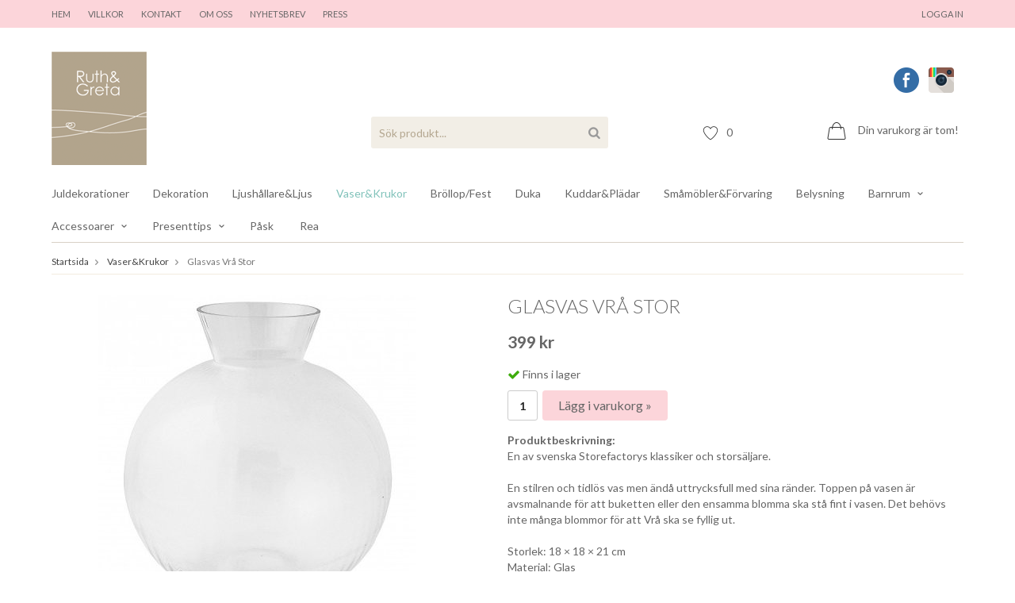

--- FILE ---
content_type: text/html; charset=UTF-8
request_url: https://ruthgreta.se/vaserkrukor/glasvas-vra-stor/
body_size: 8478
content:
<!doctype html>
<html lang="sv">
<head>
	<meta http-equiv="content-type" content="text/html; charset=utf-8">

	<title>Glasvas Vrå Stor - Vaser&Krukor - Ruthgreta.se</title>

	<meta name="description" content="En av svenska Storefactorys klassiker och storsäljare. 

En stilren och tidlös vas men ändå uttrycksfull med sina ränder. Toppen på vasen är avsmalnande för att buketten eller den ensamma blomma ska stå fint i vasen. Det behövs inte må">
	<meta name="keywords" content="">
	<meta name="robots" content="index, follow">
	<meta name="viewport" content="width=device-width, initial-scale=1, maximum-scale=1">
	<!-- WIKINGGRUPPEN 8.2.0 -->

	<link rel="shortcut icon" href="/favicon.png">
	<link rel="stylesheet" href="//fonts.googleapis.com/css?family=Open+Sans:400italic,600italic,400,600">
    <link href='//fonts.googleapis.com/css?family=Lato:400,400italic,700,700italic,300,300italic' rel='stylesheet' type='text/css'>
	<link rel="stylesheet" href="/frontend/view_desktop/css/compiled236.css">
<link rel="canonical" href="https://ruthgreta.se/vaserkrukor/glasvas-vra-stor/">
<script>
(function(i,s,o,g,r,a,m){i['GoogleAnalyticsObject']=r;i[r]=i[r]||function(){
			(i[r].q=i[r].q||[]).push(arguments)},i[r].l=1*new Date();a=s.createElement(o),
			m=s.getElementsByTagName(o)[0];a.async=1;a.src=g;m.parentNode.insertBefore(a,m)
			})(window,document,'script','//www.google-analytics.com/analytics.js','ga');
			ga('create', 'UA-54243925-1', 'auto'); ga('set', 'dimension1', '2');ga('require', 'ec'); ga('set', '&cu', 'SEK');ga('ec:addImpression', {"name":"Glasvas Vr\u00e5 Liten","id":"1160","price":143.2,"list":"Related products","category":"vaserkrukor","position":1}); ga('ec:addImpression', {"name":"Glasvas Vr\u00e5 Gr\u00e5 Liten","id":"1775","price":143.2,"list":"Related products","category":"vaserkrukor","position":2}); ga('ec:addImpression', {"name":"Glasvas Vr\u00e5 Mellan","id":"2054","price":183.2,"list":"Related products","category":"vaserkrukor","position":3}); ga('ec:addProduct', {"name":"Glasvas Vr\u00e5 Stor","id":1161,"price":399,"category":"vaserkrukor"}); ga('ec:setAction', 'detail'); ga('send', 'pageview'); 
</script><!-- Global site tag (gtag.js) - Google Analytics -->
<script async src="https://www.googletagmanager.com/gtag/js?id=UA-178983685-1">
</script>
<script>
  window.dataLayer = window.dataLayer || [];
  function gtag(){dataLayer.push(arguments);}
  gtag('js', new Date());

  gtag('config', 'UA-178983685-1');
</script>

<meta name="facebook-domain-verification" content="ysfroyjgsx503mak9bd7cxpulfumfy" /><link rel="stylesheet" type="text/css" href="/js/jquery.fancybox-2.15/jquery.fancybox.css" media="screen"><meta property="og:title" content="Glasvas Vrå Stor"/>
			<meta property="og:description" content="En av svenska Storefactorys klassiker och storsäljare. 

En stilren och tidlös vas men ändå uttrycksfull med sina ränder. Toppen på vasen är avsmalnande för att buketten eller den ensamma blomma ska stå fint i vasen. Det behövs inte många blommor för att Vrå ska se fyllig ut.

Storlek: 18 × 18 × 21 cm
Material: Glas
Färg: Klarglas


Vasen är handgjord och varje exemplar unikt, det kan förekomma små bubblor i glaset."/>
			<meta property="og:type" content="product"/>
			<meta property="og:url" content="https://ruthgreta.se/vaserkrukor/glasvas-vra-stor/"/>
			<meta property="og:site_name" content="Ruth&Greta"/><meta property="og:price:amount" content="399" />
					<meta property="og:price:currency" content="SEK" /><meta property="og:availability" content="instock" /><meta property="og:image" content="https://ruthgreta.se/images/zoom/vraglasvasstor.jpg"/><meta property="og:image" content="https://ruthgreta.se/images/zoom/vrastor.jpg"/><meta property="og:image" content="https://ruthgreta.se/images/zoom/vasenvratrestorlekar.jpeg"/><meta property="og:image" content="https://ruthgreta.se/images/zoom/img_1543.jpg"/><meta property="og:rating" content="5" />
					<meta property="og:rating_scale" content="5" />
					<meta property="og:rating_count" content="1" /></head>
	<body itemscope itemtype="http://schema.org/WebPage"><div id="fb-root"></div><div class="l-top-menu-holder">
	<div class="l-top-menu clearfix">
		<div class="l-top-menu__left"><ul>
	<li><a href="/">Hem</a></li>
	<li><a href="/info/villkor/">Villkor</a></li>
	<li><a href="/contact/">Kontakt</a></li>
	<li><a href="/info/om-oss/">Om oss</a></li>
	<li><a href="/newsletter/">Nyhetsbrev</a></li>
	<li><a href="/info/press/">Pres</a>s</li>
</ul>

		</div>
		<div class="l-top-menu__right">
			<ul><li><a href="/customer-login/" itemprop="url">Logga in</a></li></ul>
		</div>
		<div class="l-top-menu__middle"></div>
	</div>
</div><div class="l-holder clearfix"><div class="l-mobile-header"><button class="neutral-btn mini-menu"><i class="wgr-icon icon-list2"></i></button><a href="/"><img src="/frontend/view_desktop/design/logos/logo_small.png" class="mini-site-logo" alt="Ruth&amp;Greta"></a><button class="neutral-btn mini-cart" onclick="goToURL('/checkout/')"><div class="mini-cart-inner"><i class="wgr-icon icon-cart"></i></div></button></div><div class="l-header clearfix" itemscope itemtype="http://schema.org/WPHeader"><a class="site-logo" href="/"><img src="/frontend/view_desktop/design/logos/logo_sv.png" alt="Ruth&amp;Greta"></a><div class="l-header__right">
		<div class="l-header__right__top"><p><a href="https://www.facebook.com/ruthgreta" target="_blank"><img alt="" src="/userfiles/image/fb.png" style="width: 32px; height: 32px;"></a>&nbsp;<a href="http://www.houzz.se/pro/ruthochgreta/ruth-och-greta" target="_blank">&nbsp; &nbsp;</a><a href="https://www.instagram.com/ruthochgreta/?hl=en"><img alt="" src="/userfiles/image/instagram-widget.png" style="width: 32px; height: 32px;"></a>&nbsp; &nbsp;&nbsp;</p>

		</div>
		<div class="l-header__right__bottom">
			<div class="l-header__right__bottom-1"><form method="get" action="/search/" class="site-search input-highlight">
						<input type="hidden" name="lang" value="sv"><input type="search" value="Sök produkt..." name="q" class="neutral-btn site-search__input" onfocus="if (this.value=='Sök produkt...') this.value=''" onblur="if (this.value=='') this.value='Sök produkt...'"><button type="submit" class="neutral-btn site-search__btn"><i class="wgr-icon icon-search"></i></button>
					</form></div>
			<div class="l-header__right__bottom-2"><div id="topcart-holder">
							<div id="topcart-area"><img src="/frontend/view_desktop/design/topcart_cartsymbol.png" class="topcart-icon" alt="Cart">Din varukorg är tom!&nbsp;&nbsp;<div id="topcart-hoverarea"></div></div>
						  </div>
					  <div id="popcart"></div></div>
			<div class="l-header__right__bottom-3"><a href="/wishlist/" class="top-wish-link">
					<img src="/frontend/view_desktop/design/heart.png" class="wishlist-icon">
					<span class="topcart-count__wishlist">0</span>
				</a></div>
		</div>
	</div></div><div class="l-menubar clearfix"><ul class="nav site-nav mega-menu" itemscope itemtype="http://schema.org/SiteNavigationElement"><li ><a  href="/juldekorationer/" itemprop="url">Juldekorationer</a></li><li ><a  href="/dekoration/" itemprop="url">Dekoration</a></li><li ><a  href="/ljushallareljus/" itemprop="url">Ljushållare&Ljus</a></li><li ><a  class="selected" href="/vaserkrukor/" itemprop="url">Vaser&Krukor</a></li><li ><a  href="/brollop-fest/" itemprop="url">Bröllop/Fest</a></li><li ><a  href="/duka/" itemprop="url">Duka</a></li><li ><a  href="/kuddarpladar/" itemprop="url">Kuddar&Plädar</a></li><li ><a  href="/smamoblerforvaring/" itemprop="url">Småmöbler&Förvaring</a></li><li ><a  href="/belysning/" itemprop="url">Belysning</a></li><li class="has-dropdown"><a  href="/barnrum/" itemprop="url">Barnrum<i class="wgr-icon icon-arrow-down5"></i></a><ul class="dropdown"><li ><a  href="/barnrum/barnvaskorlek/" itemprop="url">Barnväskor&Lek</a></li><li ><a  href="/barnrum/inredningmobler/" itemprop="url">Inredning&Möbler</a></li></ul></li><li class="has-dropdown"><a  href="/accessoarer/" itemprop="url">Accessoarer<i class="wgr-icon icon-arrow-down5"></i></a><ul class="dropdown"><li ><a  href="/accessoarer/smycken/" itemprop="url">Smycken</a></li><li ><a  href="/accessoarer/vaskortextil-etc/" itemprop="url">Väskor&Textil etc.</a></li></ul></li><li class="has-dropdown"><a  href="/presenttips/" itemprop="url">Presenttips<i class="wgr-icon icon-arrow-down5"></i></a><ul class="dropdown"><li ><a  href="/presenttips/presenter-under-100kr/" itemprop="url">Presenter under 100kr</a></li></ul></li><li ><a  href="/pask/" itemprop="url">Påsk</a></li>					<li><a href="/campaigns/">Rea</a></li>
					</ul></div><div class="l-content clearfix"><div class="l-main"><ol itemprop="breadcrumb" class="nav breadcrumbs clearfix">
		<li><a href="/">Startsida</a> <i class="wgr-icon icon-arrow-right5" style="vertical-align:middle;"></i></li><li><a href="/vaserkrukor/" title="Vaser&amp;Krukor">Vaser&Krukor</a> <i class="wgr-icon icon-arrow-right5" style="vertical-align:middle;"></i></li><li>Glasvas Vrå Stor</li></ol><div class="l-inner" itemscope itemtype="http://schema.org/WebPageElement" itemprop="mainContentOfPage"><div itemprop="about" itemscope itemtype="http://schema.org/Product">
	<div class="l-product">
		<div class="l-product-col-1"><div id="currentBild" class="product-carousel"><a id="currentBildLink" href="https://ruthgreta.se/vaserkrukor/glasvas-vra-stor/" title="Förstora bilden"><img src="/images/normal/vraglasvasstor.jpg" alt="stor glasvas till snittblommor" itemprop="image"></a></div><div class="product-thumbs"><a class="fancyBoxLink" rel="produktbilder" href="/images/zoom/vraglasvasstor.jpg"><img data-id="5289" src="/images/list/vraglasvasstor.jpg" alt="stor glasvas till snittblommor" id="thumb0"></a> <a class="fancyBoxLink" rel="produktbilder" href="/images/zoom/vrastor.jpg"><img data-id="5290" src="/images/list/vrastor.jpg" alt="blomvas i klarglas inred med blommor" id="thumb1"></a> <a class="fancyBoxLink" rel="produktbilder" href="/images/zoom/vasenvratrestorlekar.jpeg"><img data-id="5291" src="/images/list/vasenvratrestorlekar.jpeg" alt="stilren glasvas" id="thumb2"></a> <a class="fancyBoxLink" rel="produktbilder" href="/images/zoom/img_1543.jpg"><img data-id="2361" src="/images/list/img_1543.jpg" alt="glasvas vrå storefactory" id="thumb3"></a> </div></div>
	<div class="l-product-col-2">
		<h1 class="product-title" itemprop="name">Glasvas Vrå Stor</h1><form name="addToBasketForm" id="addToBasketForm"
			action="/checkout/?action=additem"
			method="post" onsubmit="return checkVisaProdSubmit()">
		<input type="hidden" id="aktivprislista" value="0">
		<input type="hidden" id="aktivprislistaprocent" value="100"><input type="hidden" id="avtalskund" value="0"><div class="product-price-field" itemprop="offers" itemscope itemtype="http://schema.org/Offer">
				<span id="prisruta" class="price produktpris" itemprop="price">399 kr</span>
				<div id="duspararDiv">
					<span id="dusparar" class="muted"></span>
				</div><link itemprop="availability" href="http://schema.org/InStock"><meta itemprop="priceCurrency" content="SEK">
				</div><div id="addToCardButtonDiv">
				<div class="product-stock">
					<div id="lagerstatusFinns" class="product-stock-item in-stock">
						<i class="wgr-icon icon-check"></i> <span class="product-stock-item__text">Finns i lager</span>
					</div>
					<div id="lagerstatusBestallningsvara" class="product-stock-item on-order">
						<span class="product-stock-item__text"><i class="wgr-icon icon-info2"></i> Finns ej i lagret</span>
					</div>
					<div id="lagerstatusFinnsNagra" class="product-stock-item soon-out-of-stock">
						<i class="wgr-icon icon-info2"></i> <span class="product-stock-item__text js-replace-stock-text">.</span>
					</div>
				</div>

				<div class="product-cart-button-wrapper">
					<input type="tel" name="antal" title="Antal" class="product-quantity" maxlength="3" value="1" onkeyup="updateValSum()">&nbsp;

					<a class="btn btn--primary visaprodBuyButton" href="#" onclick="return visaProdSubmit()">Lägg i varukorg &raquo;</a>
				</div>
			</div>
			<div id="lagerstatusFinnsEj" class="product-stock product-stock-item out-of-stock">
				<i class="wgr-icon icon-times"></i> <span class="product-stock-item__text">Finns ej i lagret</span>
			</div><div id="stafflandemain"></div>
		<input type="hidden" id="hasStafflande" value="false">
		<input type="hidden" name="staffAntalFras" value="Antal">
		<input type="hidden" name="staffPrisFras" value="Pris /st">
		<input type="hidden" name="ordPrisFras" value="Ord.">
		<input type="hidden" name="valdKombination" value="1597">
		<input type="hidden" name="varamoms" value="25">
		<input type="hidden" name="inKampanj" value="0">
		<input type="hidden" name="hasValalternativ" value="0">
		<input type="hidden" name="id" value="1161">
		<input type="hidden" name="bestallningsvara" value="0">
		<input type="hidden" name="lagergrans" value="1"><div class="product-description"><b>Produktbeskrivning:</b>
		<div itemprop="description">En av svenska Storefactorys klassiker och storsäljare. <br />
<br />
En stilren och tidlös vas men ändå uttrycksfull med sina ränder. Toppen på vasen är avsmalnande för att buketten eller den ensamma blomma ska stå fint i vasen. Det behövs inte många blommor för att Vrå ska se fyllig ut.<br />
<br />
Storlek: 18 × 18 × 21 cm<br />
Material: Glas<br />
Färg: Klarglas<br />
<br />
<br />
Vasen är handgjord och varje exemplar unikt, det kan förekomma små bubblor i glaset.</div>
		<br><br><div style="width:210px; height:80px"
					class="klarna-widget klarna-part-payment"
					data-layout="pale-v2"
					data-eid="43354"
					data-locale="sv_se"
					data-price="399"
					data-invoice-fee="0">
			   </div></div></form></div><div class="l-product-col-3"><div class="hidden-print"><a class="btn" href="/wishlist/?action=add&id=1161">Lägg i önskelista</a><br><br>		<div class="addthis_toolbox addthis_default_style addthis_20x20_style" addthis:title="Glasvas Vrå Stor">
			<a class="addthis_button_facebook"></a>
			<a class="addthis_button_twitter"></a>
			<a class="addthis_button_email"></a>
			<a class="addthis_button_pinterest_share"></a>
			<a class="addthis_button_google_plusone_share"></a>
		</div>
		</div><div id="produktdata">
	<br>
	<b>Artikelnummer:</b><br>
	<span id="articleno">SF5103</span><br>
			<div id="directLinkblock" class="hidden-print">
			<br>
			<b>Direktlänk:</b><br>
			<span id="directLink"><a rel="nofollow" href="https://ruthgreta.se/vaserkrukor/glasvas-vra-stor/">Högerklicka och kopiera adressen</a></span>
		</div>
		<br>
		</div>
</div></div><div class="reviews">
			<h5 class="highlight-bar"><div id="reviewAverage" itemprop="aggregateRating" itemscope itemtype="http://schema.org/AggregateRating">
			<meta itemprop="worstRating" content="1">
			<meta itemprop="bestRating" content="5">
			<meta itemprop="ratingValue" content="5">
			<meta itemprop="ratingCount" content="1">Recensioner</div></h5><div class="review-body" itemprop="review" itemscope itemtype="http://schema.org/Review">
			<div class="review-col-1"><div itemprop="reviewRating" itemscope itemtype="http://schema.org/Rating">
					<meta itemprop="worstRating" content="1">
					<meta itemprop="bestRating" content="5">
					<meta itemprop="ratingValue" content="5"><i class="wgr-icon icon-star review-stars review-stars-on"></i><i class="wgr-icon icon-star review-stars review-stars-on"></i><i class="wgr-icon icon-star review-stars review-stars-on"></i><i class="wgr-icon icon-star review-stars review-stars-on"></i><i class="wgr-icon icon-star review-stars review-stars-on"></i></div><span class="review-date">2021-05-24<span itemprop="author" itemtype="https://schema.org/Person" itemscope><meta itemprop="name" content="Anonymous"></span></span>
			<meta itemprop="datePublished" content="2021-05-24">
			</div><div class="review-col-2" itemprop="description">Fantastisk vas! Perfekt storlek </div></div></div></div><h5 class="highlight-bar">Rekommenderade tillbehör till denna produkt</h5><ul class="grid-gallery grid-gallery--products"><li data-productid="1160" class="product-item" title="Glasvas Vrå Liten" onclick="goToURL('https://ruthgreta.se/vaserkrukor/glasvas-vra-liten/')" itemprop="offers" itemscope itemtype="http://schema.org/Offer">
						<div class="product-item__img">
							<a href="/vaserkrukor/glasvas-vra-liten/"><img src="/images/list/355101-vra-vas-1-1200x1200.jpg" alt="glasvas vrå liten storfactory" itemprop="image"></a>
						</div>
						<div class="product-item__body">
							<h3 class="product-item__heading" itemprop="name">Glasvas Vrå Liten</h3><span class="price" itemprop="price">179 kr</span><meta itemprop="priceCurrency" content="SEK">
				<div class="product-item__buttons">
					<a class="btn" title="Glasvas Vrå Liten" href="/vaserkrukor/glasvas-vra-liten/" itemprop="url">Info</a>&nbsp;<a class="btn btn--primary buybuttonRuta" rel="nofollow" data-cid="1596" href="/checkout/?action=additem&amp;id=1160">Köp</a><link itemprop="availability" href="http://schema.org/InStock"><a href="/wishlist/?action=add&id=1160" class="gallery-wishlist" title="Lägg i önskelista"><img src="/frontend/view_desktop/design/heart.png"></a></div>
				 </div>
			  	</li><li data-productid="1775" class="product-item" title="Glasvas Vrå Grå Liten" onclick="goToURL('https://ruthgreta.se/vaserkrukor/glasvas-vra-gra-liten/')" itemprop="offers" itemscope itemtype="http://schema.org/Offer">
						<div class="product-item__img">
							<a href="/vaserkrukor/glasvas-vra-gra-liten/"><img src="/images/list/vasglasvasgravrastorefactorylitenvas.jpg" alt="glasvas storefactory inred med blommor" itemprop="image"></a>
						</div>
						<div class="product-item__body">
							<h3 class="product-item__heading" itemprop="name">Glasvas Vrå Grå Liten</h3><span class="price" itemprop="price">179 kr</span><meta itemprop="priceCurrency" content="SEK">
				<div class="product-item__buttons">
					<a class="btn" title="Glasvas Vrå Grå Liten" href="/vaserkrukor/glasvas-vra-gra-liten/" itemprop="url">Info</a>&nbsp;<a class="btn btn--primary buybuttonRuta" rel="nofollow" data-cid="2292" href="/checkout/?action=additem&amp;id=1775">Köp</a><link itemprop="availability" href="http://schema.org/InStock"><a href="/wishlist/?action=add&id=1775" class="gallery-wishlist" title="Lägg i önskelista"><img src="/frontend/view_desktop/design/heart.png"></a></div>
				 </div>
			  	</li><li data-productid="2054" class="product-item" title="Glasvas Vrå Mellan" onclick="goToURL('https://ruthgreta.se/vaserkrukor/glasvas-vra-mellan/')" itemprop="offers" itemscope itemtype="http://schema.org/Offer">
						<div class="product-item__img">
							<a href="/vaserkrukor/glasvas-vra-mellan/"><img src="/images/list/355103-vra-vas-2-1200x1200-5214.jpg" alt="rund glasvas med ränder klarglas" itemprop="image"></a>
						</div>
						<div class="product-item__body">
							<h3 class="product-item__heading" itemprop="name">Glasvas Vrå Mellan</h3><span class="price" itemprop="price">229 kr</span><meta itemprop="priceCurrency" content="SEK">
				<div class="product-item__buttons">
					<a class="btn" title="Glasvas Vrå Mellan" href="/vaserkrukor/glasvas-vra-mellan/" itemprop="url">Info</a>&nbsp;<a class="btn btn--primary buybuttonRuta" rel="nofollow" data-cid="2595" href="/checkout/?action=additem&amp;id=2054">Köp</a><link itemprop="availability" href="http://schema.org/InStock"><a href="/wishlist/?action=add&id=2054" class="gallery-wishlist" title="Lägg i önskelista"><img src="/frontend/view_desktop/design/heart.png"></a></div>
				 </div>
			  	</li></ul><script type="text/javascript">
var kombinationer = new Array(); var newComb;newComb = new Object;
				newComb.lagertyp = 2;
				newComb.lagret = 2;
				newComb.pris = 399;
				newComb.kampanjpris = 285;
				newComb.prislistapris = '';
				newComb.dbid = 1597;
				newComb.selectedImageID = 0;
				newComb.artno = 'SF5103';
				newComb.alternativ = new Array();kombinationer.push(newComb);
</script></div></div></div></div>
<div class="l-footer-top"><p><img alt="" src="/userfiles/image/flower.png" style="width: 12px; height: 11px;">&nbsp;&nbsp; &nbsp; Omsorgsfullt utvalt av Ruth&amp;Greta &nbsp; &nbsp;&nbsp;<img alt="" src="/userfiles/image/flower.png" style="line-height: 15.4px; width: 12px; height: 11px;"><span style="line-height: 15.4px;">&nbsp; &nbsp; &nbsp;Omsorgsfullt utvalt av Ruth&amp;Greta &nbsp; &nbsp;&nbsp;</span><img alt="" src="/userfiles/image/flower.png" style="line-height: 15.4px; width: 12px; height: 11px;"><span style="line-height: 15.4px;">​&nbsp; &nbsp; &nbsp;Omsorgsfullt utvalt av Ruth&amp;Greta &nbsp; &nbsp;&nbsp;</span><img alt="" src="/userfiles/image/flower.png" style="line-height: 15.4px; width: 12px; height: 11px;"><span style="line-height: 15.4px;">​&nbsp; &nbsp; &nbsp;Omsorgsfullt utvalt av Ruth&amp;Greta &nbsp; &nbsp;&nbsp;</span><img alt="" src="/userfiles/image/flower.png" style="line-height: 15.4px; width: 12px; height: 11px;"><span style="line-height: 15.4px;">​&nbsp; &nbsp; &nbsp;Omsorgsfullt utvalt av Ruth&amp;Greta &nbsp; &nbsp;&nbsp;</span><img alt="" src="/userfiles/image/flower.png" style="line-height: 15.4px; width: 12px; height: 11px;"><span style="line-height: 15.4px;">​&nbsp; &nbsp; &nbsp;Omsorgsfullt utvalt av Ruth&amp;Greta &nbsp; &nbsp;&nbsp;</span><img alt="" src="/userfiles/image/flower.png" style="line-height: 15.4px; width: 12px; height: 11px;"><span style="line-height: 15.4px;">​&nbsp; &nbsp; &nbsp;Omsorgsfullt utvalt av Ruth&amp;Greta &nbsp; &nbsp;&nbsp;</span><img alt="" src="/userfiles/image/flower.png" style="line-height: 15.4px; width: 12px; height: 11px;"><span style="line-height: 15.4px;">​&nbsp; &nbsp; &nbsp;Omsorgsfullt utvalt av Ruth&amp;Greta &nbsp; &nbsp;&nbsp;</span><img alt="" src="/userfiles/image/flower.png" style="line-height: 15.4px; width: 12px; height: 11px;"><span style="line-height: 15.4px;">​&nbsp; &nbsp; &nbsp;Omsorgsfullt utvalt av Ruth&amp;Greta &nbsp; &nbsp;&nbsp;</span><img alt="" src="/userfiles/image/flower.png" style="line-height: 15.4px; width: 12px; height: 11px;"><span style="line-height: 15.4px;">​&nbsp; &nbsp; &nbsp;Omsorgsfullt utvalt av Ruth&amp;Greta &nbsp; &nbsp;&nbsp;</span><img alt="" src="/userfiles/image/flower.png" style="line-height: 15.4px; width: 12px; height: 11px;"><span style="line-height: 15.4px;">​&nbsp; &nbsp; &nbsp;Omsorgsfullt utvalt av Ruth&amp;Greta &nbsp; &nbsp;&nbsp;</span><img alt="" src="/userfiles/image/flower.png" style="line-height: 15.4px; width: 12px; height: 11px;"><span style="line-height: 15.4px;">​&nbsp; &nbsp; &nbsp;Omsorgsfullt utvalt av Ruth&amp;Greta &nbsp; &nbsp;&nbsp;</span><img alt="" src="/userfiles/image/flower.png" style="line-height: 15.4px; width: 12px; height: 11px;"><span style="line-height: 15.4px;">​&nbsp; &nbsp; &nbsp;Omsorgsfullt utvalt av Ruth&amp;Greta &nbsp; &nbsp;&nbsp;</span><img alt="" src="/userfiles/image/flower.png" style="line-height: 15.4px; width: 12px; height: 11px;"><span style="line-height: 15.4px;">​&nbsp; &nbsp; &nbsp;Omsorgsfullt utvalt av Ruth&amp;Greta &nbsp; &nbsp;&nbsp;</span><img alt="" src="/userfiles/image/flower.png" style="line-height: 15.4px; width: 12px; height: 11px;"><span style="line-height: 15.4px;">​&nbsp; &nbsp; &nbsp;Omsorgsfullt utvalt av Ruth&amp;Greta &nbsp; &nbsp;&nbsp;</span><img alt="" src="/userfiles/image/flower.png" style="line-height: 15.4px; width: 12px; height: 11px;"><span style="line-height: 15.4px;">​&nbsp; &nbsp; &nbsp;Omsorgsfullt utvalt av Ruth&amp;Greta &nbsp; &nbsp;&nbsp;</span><img alt="" src="/userfiles/image/flower.png" style="line-height: 15.4px; width: 12px; height: 11px;"><span style="line-height: 15.4px;">​&nbsp; &nbsp; &nbsp;Omsorgsfullt utvalt av Ruth&amp;Greta &nbsp; &nbsp;&nbsp;</span><img alt="" src="/userfiles/image/flower.png" style="line-height: 15.4px; width: 12px; height: 11px;"><span style="line-height: 15.4px;">​&nbsp; &nbsp; &nbsp;Omsorgsfullt utvalt av Ruth&amp;Greta &nbsp; &nbsp;&nbsp;</span><img alt="" src="/userfiles/image/flower.png" style="line-height: 15.4px; width: 12px; height: 11px;"><span style="line-height: 15.4px;">​</span></p>

</div>
<div class="l-footer-holder">
	<div class="l-footer clearfix" itemscope itemtype="http://schema.org/WPFooter">
		<div class="l-footer-col-1"><h3>Kundtj&auml;nst</h3>

<p><a href="mailto:info@ruthgreta.se">info@ruthgreta.se</a>&nbsp;</p>

<p><span style="font-size:11px;">Du &auml;r varmt v&auml;lkommen att h&ouml;ra av dig!</span></p>

<p><span style="font-size:10px;"><em>Vid upph&auml;mtning&nbsp;i&nbsp;</em><em>Norra &Auml;ngby, Bromma kontakta oss via mejl f&ouml;r vidare information</em></span></p>
</div>
		<div class="l-footer-col-2">
			<h3>Handla</h3>
			<ul><li><a href="/wishlist/" itemprop="url">Önskelista&nbsp;(0)</a></li><li><a href="/info/villkor-handla-tryggt-flexibelt/" itemprop="url">Villkor</a></li><li><a href="/contact/" itemprop="url">Kontakt</a></li><li><a href="/customer-login/" itemprop="url">Logga in</a></li></ul>
		</div>
		<div class="l-footer-col-3">
			<h3>Information</h3>
			<ul><li><a href="/info/om-oss/" itemprop="url">Om oss</a></li><li><a href="/info/press/" itemprop="url">Press</a></li><li><a href="/links/" itemprop="url">Länkar</a></li><li><a href="/news/" itemprop="url">Nyheter</a></li><li><a href="/about-cookies/" itemprop="url">Om cookies</a></li></ul>
		</div>
		<div class="l-footer-col-4"><h3>F&ouml;lj oss</h3>

<ul>
	<li><img alt="" src="/userfiles/image/footer-fb.png" style="width: 13px; height: 15px;">&nbsp; &nbsp;<a href="https://www.facebook.com/ruthgreta" target="_blank">Facebook</a></li>
	<li><img alt="" src="/userfiles/image/insta.png" style="width: 18px; height: 17px;">&nbsp; <a href="https://www.instagram.com/ruthochgreta/?hl=en">Instagram</a></li>
	<li><img alt="" src="/userfiles/image/newsletter.png" style="width: 13px; height: 11px;">&nbsp; &nbsp;<a href="/newsletter/">Nyhetsbrev</a></li>
</ul>

		</div>
		<div class="l-footer-col-5"><h3>Nyhetsbrev</h3>

<p>Prenumerera p&aring; v&aring;rt nyhetsbrev f&ouml;r att ta del av produktnyheter och erbjudanden!</p>

			<form action="/newsletter/" method="post" id="footerNewsletterForm">
				<input type="text" name="epost" class="input-highlight" size="20" value="E-post..."
					onfocus="if (this.value=='E-post...') this.value=''"
					onblur="if (this.value=='') this.value='E-post...'">
				<a class="btn btn--primary" style="float:right;" href="#" onclick="return footerNewsletterFormSubmit()">OK</a>
			</form>
		</div>
		<div class="l-footer-bottom clearfix">
			<div class="l-footer-bottom__left"><p>Hos oss hittar du inredning, inredningsdetaljer och accessoarer till hemmet som vi sj&auml;lva vill omge oss med. Vi har en mix av produkter som passar m&aring;nga olika rum och olika familjemedlemmar som skapar den st&auml;mning du &ouml;nskar till ditt eget hem eller att ge bort i present till n&aring;gon som du tycker om. V&aring;ra personliga detaljer &auml;r perfekta som g&aring;-bort-present eller som g&aring;va vid en st&ouml;rre h&ouml;gtidsdag.</p>

<p>&nbsp;</p>

			</div>
			<div class="l-footer-bottom__right"><div class="l-footer-payment">			<img class="payment-logo payment-logo--list" alt="Klarna" src="//wgrremote.se/img/logos/klarna/klarna.svg">
			<img class="payment-logo payment-logo--list" alt="Payson" src="//wgrremote.se/img/logos/payson-150.png"><img class="payment-logo payment-logo--list" alt="PaysonFaktura" src="//wgrremote.se/img/logos/payson-faktura.png"></div></div>
		</div><div class="wgr-production">Drift & produktion:&nbsp;
			<a href="https://wikinggruppen.se/e-handel/" target="_blank">Wikinggruppen</a>
		</div></div>
</div><div class="l-mobile-nav"><form method="get" action="/search/" class="site-search input-highlight">
				<input type="hidden" name="lang" value="sv"><input type="search" value="Sök produkt..." name="q" class="neutral-btn site-search__input" onfocus="if (this.value=='Sök produkt...') this.value=''" onblur="if (this.value=='') this.value='Sök produkt...'"><button type="submit" class="neutral-btn site-search__btn"><i class="wgr-icon icon-search"></i></button>
			</form><div class="mobile-module">
				<h5 class="mobile-module__heading">Produkter</h5><ul class="mobile-listmenu mobile-listmenu-0"><li>
					<a href="/juldekorationer/" title="Juldekorationer" itemprop="url">Juldekorationer</a></li><li>
					<a href="/dekoration/" title="Dekoration" itemprop="url">Dekoration</a></li><li>
					<a href="/ljushallareljus/" title="Ljushållare&amp;Ljus" itemprop="url">Ljushållare&Ljus</a></li><li class="is-listmenu-opened">
					<a class="selected" href="/vaserkrukor/" title="Vaser&amp;Krukor" itemprop="url">Vaser&Krukor</a></li><li>
					<a href="/brollop-fest/" title="Bröllop/Fest" itemprop="url">Bröllop/Fest</a></li><li>
					<a href="/duka/" title="Duka" itemprop="url">Duka</a></li><li>
					<a href="/kuddarpladar/" title="Kuddar&amp;Plädar" itemprop="url">Kuddar&Plädar</a></li><li>
					<a href="/smamoblerforvaring/" title="Småmöbler&amp;Förvaring" itemprop="url">Småmöbler&Förvaring</a></li><li>
					<a href="/belysning/" title="Belysning" itemprop="url">Belysning</a></li><li>
					<a href="/barnrum/" title="Barnrum" itemprop="url">Barnrum<i class="menu-node js-menu-node wgr-icon icon-arrow-right5" data-arrows="icon-arrow-down5 icon-arrow-right5"></i></a><ul class="mobile-listmenu mobile-listmenu-1"><li>
					<a href="/barnrum/barnvaskorlek/" title="Barnväskor&amp;Lek" itemprop="url">Barnväskor&Lek</a></li><li>
					<a href="/barnrum/inredningmobler/" title="Inredning&amp;Möbler" itemprop="url">Inredning&Möbler</a></li></ul></li><li>
					<a href="/accessoarer/" title="Accessoarer" itemprop="url">Accessoarer<i class="menu-node js-menu-node wgr-icon icon-arrow-right5" data-arrows="icon-arrow-down5 icon-arrow-right5"></i></a><ul class="mobile-listmenu mobile-listmenu-1"><li>
					<a href="/accessoarer/smycken/" title="Smycken" itemprop="url">Smycken</a></li><li>
					<a href="/accessoarer/vaskortextil-etc/" title="Väskor&amp;Textil etc." itemprop="url">Väskor&Textil etc.</a></li></ul></li><li>
					<a href="/presenttips/" title="Presenttips" itemprop="url">Presenttips<i class="menu-node js-menu-node wgr-icon icon-arrow-right5" data-arrows="icon-arrow-down5 icon-arrow-right5"></i></a><ul class="mobile-listmenu mobile-listmenu-1"><li>
					<a href="/presenttips/presenter-under-100kr/" title="Presenter under 100kr" itemprop="url">Presenter under 100kr</a></li></ul></li><li>
					<a href="/pask/" title="Påsk" itemprop="url">Påsk</a></li></ul><ul class="mobile-listmenu mobile-listmenu-0"><li>
					<a class="" href="/campaigns/" itemprop="url">Rea</a>
				</li></ul></div><div class="mobile-module">
			<h3>Handla</h3>
			<ul><li><a href="/wishlist/" itemprop="url">Önskelista&nbsp;(0)</a></li><li><a href="/info/villkor-handla-tryggt-flexibelt/" itemprop="url">Villkor</a></li><li><a href="/contact/" itemprop="url">Kontakt</a></li><li><a href="/customer-login/" itemprop="url">Logga in</a></li></ul>
		</div>
		<div class="mobile-module">
			<h3>Information</h3>
			<ul><li><a href="/info/om-oss/" itemprop="url">Om oss</a></li><li><a href="/info/press/" itemprop="url">Press</a></li><li><a href="/links/" itemprop="url">Länkar</a></li><li><a href="/news/" itemprop="url">Nyheter</a></li><li><a href="/about-cookies/" itemprop="url">Om cookies</a></li></ul>
		</div></div><script src="//ajax.googleapis.com/ajax/libs/jquery/1.11.0/jquery.min.js"></script>
<script>window.jQuery || document.write('<script src="/js/jquery-1.11.0.min.js"><\/script>');</script>
<script>
if ($(".klarna-widget").length > 0) {
	(function(){var a = document.createElement("script");a.async=1;
	a.src="https://cdn.klarna.com/1.0/code/client/all.js";$("body").append(a);})();
}
</script>
<script src="/js/phrases/sv.js?236"></script><script src="/js/compiled_desktop236.js"></script><script>!function(f,b,e,v,n,t,s){if(f.fbq)return;n=f.fbq=function(){n.callMethod?
			n.callMethod.apply(n,arguments):n.queue.push(arguments)};if(!f._fbq)f._fbq=n;
			n.push=n;n.loaded=!0;n.version='2.0';n.queue=[];t=b.createElement(e);t.async=!0;
			t.src=v;s=b.getElementsByTagName(e)[0];s.parentNode.insertBefore(t,s)}(window,
			document,'script','//connect.facebook.net/en_US/fbevents.js');
			fbq('init', '856486451493485');
			fbq('track', 'PageView');(function(WGR, undefined) {
				WGR.facebookPixel = { feedID : 1 };
			}( window.WGR = window.WGR || {} ));fbq('track', 'ViewContent', {"content_ids":["F1C1597"],"content_type":"product","value":399,"currency":"SEK"}); </script><script>
WGR.cartParams = {"languageCode":"sv","showPricesWithoutVAT":0,"currencyPrintFormat":"%1,%2 kr","currencyCode":"SEK","countryID":1,"pricesWithoutVAT":"0","animateProducts":"1","frontSystemCode":"default"};initMainShared();</script><script>
			(function(w,d,s){var f=d.getElementsByTagName(s)[0],j=d.createElement(s);j.async=true;j.src="//wgrvisitor.se/visitor.js";f.parentNode.insertBefore(j,f);})(window,document,"script");
			</script><!-- Start of StatCounter Code for Default Guide --> 
<script type='text/javascript'> 
var sc_project=7695007; 
var sc_invisible=1; 
var sc_security="48ed0c3c"; 
var sc_https=1; 
var scJsHost = (("https:" == document.location.protocol) ? 
"https://secure." : "http://www."); 
document.write("<sc"+"ript type='text/javascript' async src='" + 
scJsHost+ 
"statcounter.com/counter/counter_xhtml.js'></"+"script>"); 
</script> 
<noscript><div class='statcounter'><a class='statcounter' href='http://statcounter.com/free-web-stats/' title='web stats'><img alt='web stats' class='statcounter' src='http://c.statcounter.com/7695007/0/48ed0c3c/1/'/></a></div></noscript> 
<!-- End of StatCounter Code for Default Guide -->
						<!-- Segment Pixel - ALLPAGES_REM - DO NOT MODIFY -->
						<img src="https://secure.adnxs.com/seg?add=9246528&t=2" width="1" height="1">
						<!-- End of Segment Pixel --><script charset="UTF-8" src="/js/jquery.fancybox-2.15/jquery.fancybox.pack.js"></script>
	<script src="/js/js_visaprod.js?236"></script>
		<script>
	var addthis_config = {
		data_track_addressbar: false
	};
	</script>
	<script type="text/javascript" src="//s7.addthis.com/js/300/addthis_widget.js"></script>
	</body></html>

--- FILE ---
content_type: text/plain
request_url: https://www.google-analytics.com/j/collect?v=1&_v=j102&a=1679822845&t=pageview&cu=SEK&_s=1&dl=https%3A%2F%2Fruthgreta.se%2Fvaserkrukor%2Fglasvas-vra-stor%2F&ul=en-us%40posix&dt=Glasvas%20Vr%C3%A5%20Stor%20-%20Vaser%26Krukor%20-%20Ruthgreta.se&sr=1280x720&vp=1280x720&_u=aGBAAEIJAAAAACAMI~&jid=2054596721&gjid=2004075013&cid=1370471258.1766656461&tid=UA-54243925-1&_gid=1251559584.1766656461&_r=1&_slc=1&cd1=2&pa=detail&pr1nm=Glasvas%20Vr%C3%A5%20Stor&pr1id=1161&pr1pr=399&pr1ca=vaserkrukor&il1nm=Related%20products&il1pi1nm=Glasvas%20Vr%C3%A5%20Liten&il1pi1id=1160&il1pi1pr=143.2&il1pi1ca=vaserkrukor&il1pi1ps=1&il1pi2nm=Glasvas%20Vr%C3%A5%20Gr%C3%A5%20Liten&il1pi2id=1775&il1pi2pr=143.2&il1pi2ca=vaserkrukor&il1pi2ps=2&il1pi3nm=Glasvas%20Vr%C3%A5%20Mellan&il1pi3id=2054&il1pi3pr=183.2&il1pi3ca=vaserkrukor&il1pi3ps=3&z=556734731
body_size: -450
content:
2,cG-BGZGL2KF5L